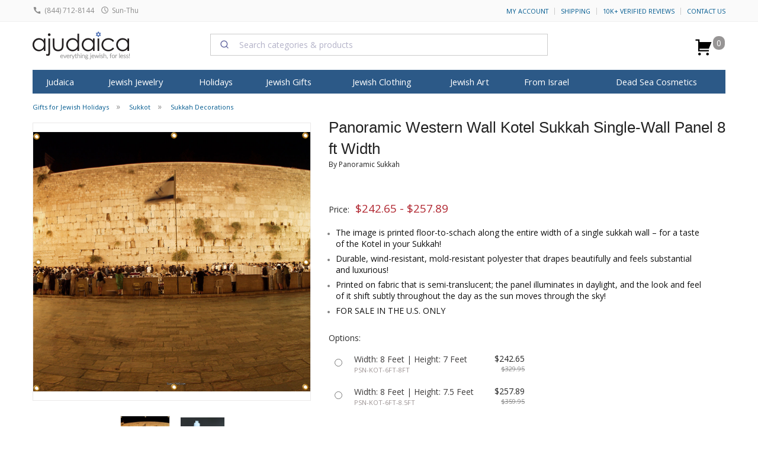

--- FILE ---
content_type: text/html; charset=windows-1255
request_url: https://ajudaica.com/ajax.php
body_size: 534
content:
{"result":"success","notification":"","msg":"","html":"","data":{"data":{"type":"event","attributes":{"properties":{"ProductName":"Panoramic Western Wall Kotel Sukkah Single-Wall Panel 8 ft Width","ProductID":"21904","ImageURL":"https:\/\/www.ajudaica.com\/photos\/products\/","URL":"https:\/\/www.ajudaica.com\/Panoramic-Western-Wall-Kotel-Sukkah-Single-Wall-Panel-8-ft-Width\/item21904","Price":"242.65","Categories":["Gifts for Jewish Holidays","Sukkot","Sukkah Decorations"],"Brand":"Panoramic Sukkah"},"metric":{"data":{"type":"metric","attributes":{"name":"Viewed Product"}}},"profile":{"data":{"type":"profile","attributes":{"properties":{"website":"aJudaica.com"}}}}}}},"response":"{\u0022errors\u0022:[{\u0022id\u0022:\u0022b33e1305-77ac-4479-a8e5-a9295f4313e0\u0022,\u0022status\u0022:400,\u0022code\u0022:\u0022invalid\u0022,\u0022title\u0022:\u0022Invalid input.\u0022,\u0022detail\u0022:\u0022At least one profile identifier is required [email, phone_number or id (in place of external_id used for profiles endpoints)] Any email must be valid. This request failed with reason: missing valid identifier.\u0022,\u0022source\u0022:{\u0022pointer\u0022:\u0022profile\u0022},\u0022links\u0022:{},\u0022meta\u0022:{}}]}","json":{"errors":[{"id":"b33e1305-77ac-4479-a8e5-a9295f4313e0","status":400,"code":"invalid","title":"Invalid input.","detail":"At least one profile identifier is required [email, phone_number or id (in place of external_id used for profiles endpoints)] Any email must be valid. This request failed with reason: missing valid identifier.","source":{"pointer":"profile"},"links":[],"meta":[]}]}}